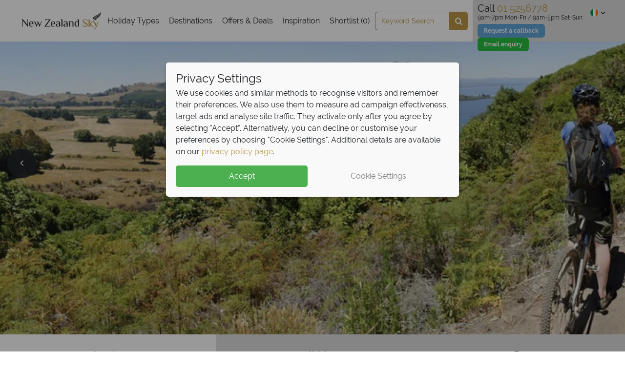

--- FILE ---
content_type: image/svg+xml
request_url: https://www.newzealandsky.ie/FrontEndGlobalAssets/dist/img/brands/newzealandsky.svg
body_size: 3970
content:
<svg lass="brand-logo ns-sky-logo" xmlns="http://www.w3.org/2000/svg" width="303.5" height="65" viewBox="0 0 303.5 65"><defs><style>.newzealand-sky-logo-1{fill:#303030}.newzealand-sky-logo-2{fill:#bc9846}</style></defs><path class="newzealand-sky-logo-1" d="M299.26 1.68l-.13-.27.09.39a12.49 12.49 0 0 1-.64 1.8l-.58-.83c.17.47.24.71.4 1.17a12.76 12.76 0 0 1-.74 1.4l-1-1.16c.28.65.42 1 .69 1.6a13.78 13.78 0 0 1-.8 1.22l-1.33-1.39.95 1.87c-.39.47-.6.7-1 1.15l-1.67-1.57 1.19 2.05c-.47.45-.71.67-1.21 1.09l-2-1.71 1.4 2.18c-.54.44-.82.65-1.39 1.06l-2.22-1.81 1.58 2.26c-.62.43-.93.64-1.57 1.06l-2.41-1.87 1.74 2.31-1.77 1.1-2.55-1.9 1.86 2.32-1.89 1.16-2.62-1.89 1.95 2.31c-.79.5-1.19.75-2 1.26L279 16.22l2 2.26c-.81.55-1.2.84-2 1.42l-2.55-1.75 2 2.18c-.38.31-.57.46-.93.78a46.41 46.41 0 0 1-3.15-3.86q.66-.54 1.4-1.08c1.34.87 2.63 1.81 3.93 2.76a28 28 0 0 1-2.7-3.56q.73-.47 1.52-.94c1 .65 2.17 1.48 3.52 2.53a23.65 23.65 0 0 1-2.27-3.22c.51-.27 1-.54 1.6-.81.87.59 1.9 1.33 3.08 2.26a20.67 20.67 0 0 1-1.82-2.83l.68-.29 1-.43c.73.52 1.59 1.15 2.55 1.92a18.26 18.26 0 0 1-1.42-2.45q.79-.38 1.56-.79c.63.46 1.35 1 2.16 1.68A16.55 16.55 0 0 1 288 9.76l1.4-.8c.54.41 1.17.91 1.88 1.52a15.24 15.24 0 0 1-.89-2.12l1.21-.78c.47.37 1 .82 1.63 1.38a14.21 14.21 0 0 1-.68-2l1-.75c.39.33.85.73 1.37 1.23a13.17 13.17 0 0 1-.49-1.93l.86-.71c.31.28.68.64 1.1 1.08a11.68 11.68 0 0 1-.3-1.79q.38-.35.72-.7c.23.24.5.55.81.91a9.94 9.94 0 0 1-.14-1.63q.32-.37.6-.72c.15.21.33.46.54.77a8.07 8.07 0 0 1 0-1.53 7.45 7.45 0 0 0 .44-.78c.09.19.19.42.29.68.01.21-.02.34-.09.59zm-21.69 19.46c-1.38-1-2.79-2-4.23-2.92q-.67.61-1.25 1.23c1 1.35 2.14 2.62 3.3 3.9.31-.37.48-.55.82-.9l-2-2.07 2.43 1.62c.36-.35.54-.52.93-.86zm-2.26 2.3c-1.38-1-2.79-2-4.23-2.84a18.8 18.8 0 0 0-1.14 1.56 42.31 42.31 0 0 0 3.52 4 13 13 0 0 1 .75-1.23L272.32 23l2.21 1.46c.29-.46.47-.63.78-1.02zm6.37 7.06a24.6 24.6 0 0 1-5.58-2.24 14.82 14.82 0 0 0-1.22 4.36c-.13.94-.5 1-.94.66a2 2 0 0 1-.68-1.92 14.27 14.27 0 0 1 1.28-4.3c6.16-10.78 21.75-12.85 25.13-25.71A9.82 9.82 0 0 1 300-.28a6.19 6.19 0 0 1 0 2.05c.26-.12.5-.23.68-.3 0 .39.07.82.07 1.28a2.71 2.71 0 0 1-.62 1l.61.07c0 .46-.05.94-.11 1.43a3.47 3.47 0 0 1-.83.54l.73.23c-.07.47-.15 1-.26 1.45a6 6 0 0 1-1.1.3l.94.4c-.12.47-.25.95-.4 1.43a10.46 10.46 0 0 1-1.47.1c.47.22.87.42 1.23.6q-.25.69-.55 1.37a17 17 0 0 1-2-.12c.62.31 1.15.6 1.61.86q-.32.66-.71 1.3a24.65 24.65 0 0 1-2.5-.39c.79.42 1.46.81 2 1.15q-.41.62-.89 1.22c-.93-.16-2-.38-3-.67.94.53 1.73 1 2.39 1.42-.33.37-.69.73-1.06 1.08l-.08.08a37.73 37.73 0 0 1-3.43-.93c1 .6 1.93 1.15 2.66 1.62q-.67.59-1.35 1.15c-1.19-.32-2.49-.7-3.73-1.16 1.15.68 2.12 1.29 2.92 1.82l-1.48 1.18c-1.36-.4-2.71-.85-4-1.37 1.27.76 2.32 1.44 3.2 2l-1.54 1.24c-1.46-.45-2.92-1-4.36-1.56 1.18.74 2.35 1.49 3.5 2.28-.51.44-1 .88-1.48 1.34a78.67 78.67 0 0 1-4.71-1.73c1.31.84 2.61 1.67 3.88 2.56-.45.48-.88 1-1.28 1.48-1.72-.57-3.41-1.18-5.14-1.9 1.49.93 3 1.9 4.39 2.94a14.54 14.54 0 0 0-1.05 1.94zm18.17-27.81l.51-.41-.46.12zm-.59 2.18c.52-.14.77-.21 1.26-.37l-1.09-.12zm-.84 1.92c.8 0 1.19 0 2-.09l-1.67-.49c-.13.19-.23.39-.33.58zm-1.11 1.8c1 .12 1.56.17 2.58.26L297.72 8zm-1.38 1.72l3.12.62-2.59-1.23zM294.28 12l3.58.94-2.94-1.55zm-1.91 1.61l3.94 1.23L293.1 13zm-2.13 1.58l4.21 1.47-3.42-2zm-2.34 1.62l4.39 1.64-3.56-2.21zm-2.44 1.67l4.46 1.76-3.64-2.33zM283 20.24l4.44 1.76-3.66-2.4zm-2.36 2L285 24l-3.62-2.43zm-2.15 2.25l4.14 1.73-3.54-2.42q-.32.31-.6.66zm-1.79 2.61l3.87 1.61-3.42-2.37q-.25.36-.46.73z" id="icon"/><g id="ns-logo-sky"><path class="newzealand-sky-logo-2" d="M237.87 55.69a9.78 9.78 0 0 1-3.66-1.82 3.47 3.47 0 0 1-1.42-2.71v-4.52h.76q.72 4.23 2.79 6.11a8.18 8.18 0 0 0 5.71 1.88 6.64 6.64 0 0 0 3.95-1.14 3.66 3.66 0 0 0 1.63-3.17 4.66 4.66 0 0 0-1.1-3.09 13.77 13.77 0 0 0-3.55-2.75l-5.2-3.09a11.88 11.88 0 0 1-3.83-3.26 7 7 0 0 1-1.12-4 6.58 6.58 0 0 1 2.26-5.23 8.74 8.74 0 0 1 5.95-2 15.3 15.3 0 0 1 4.27.61 9.38 9.38 0 0 1 3.49 1.78 3.45 3.45 0 0 1 1.34 2.71v4.53h-.76q-.72-4.23-2.73-6.07a8.06 8.06 0 0 0-5.65-1.85 5.33 5.33 0 0 0-3.43 1.18 3.77 3.77 0 0 0-1.48 3.09 4 4 0 0 0 1.08 2.88 17.69 17.69 0 0 0 3.62 2.67l5.2 3.09a15.57 15.57 0 0 1 4.06 3.22 5.84 5.84 0 0 1 1.18 3.77 7.29 7.29 0 0 1-2.37 5.69 9.25 9.25 0 0 1-6.43 2.14 16.69 16.69 0 0 1-4.56-.65zm26.06-3.05l-5.08-6.77v9.73H255V32.76a6.66 6.66 0 0 0-.59-3.19 2.49 2.49 0 0 0-2.37-1h-.85v-.85H255a5.33 5.33 0 0 1 2.35.4 2.34 2.34 0 0 1 1.12 1.46 11.33 11.33 0 0 1 .34 3.22v12.44l5.29-6.77a8.4 8.4 0 0 1 2.33-2.05 6.37 6.37 0 0 1 3.17-.7h1.27v1.06a5.41 5.41 0 0 0-2.2.47 4.7 4.7 0 0 0-1.82 1.44l-4.65 5.92 5.29 6.77a12.29 12.29 0 0 0 2.31 2.41 5.35 5.35 0 0 0 2.35 1v.8a5.07 5.07 0 0 1-2.12.42 7.48 7.48 0 0 1-6.1-3.37z"/><path class="newzealand-sky-logo-2" d="M275.69 63.22a5.72 5.72 0 0 0 3.41-1 7.47 7.47 0 0 0 2.31-3.49l.85-2.33-6.77-16.5c-.79-2-2.34-2.94-4.65-3.17v-1.01h3.6a5.07 5.07 0 0 1 5.08 3.39l4.82 11.72 5.33-14.68h2.12l-8.25 22.64a10.41 10.41 0 0 1-2.71 4.53 6 6 0 0 1-3.83 1.17h-1.27z"/></g><path class="newzealand-sky-logo-1" d="M6.88 32.95v22.21H5.19V32.31a5 5 0 0 0-.87-3.13 3.53 3.53 0 0 0-2.94-1.1H1v-.85h2.71a7.74 7.74 0 0 1 3.3.63 7 7 0 0 1 2.41 1.9l14.81 18.42V27.23h1.69v28.35h-.85zm27.21 21.26a8.53 8.53 0 0 1-3-3.72 14.12 14.12 0 0 1 0-10.52A8.69 8.69 0 0 1 34 36.23a7.55 7.55 0 0 1 4.51-1.38q4.27 0 6.37 2.39T47 44.16l-.08 1.69H34.09a10.12 10.12 0 0 0 1.52 5.8 4.8 4.8 0 0 0 4.19 2.24 6.3 6.3 0 0 0 3.37-.89 8.91 8.91 0 0 0 2.56-2.54l.85.63a9.19 9.19 0 0 1-3.26 3.39 8.68 8.68 0 0 1-4.32 1.1 8.34 8.34 0 0 1-4.91-1.37zM43 44.16a11.74 11.74 0 0 0-1.1-5.67 3.6 3.6 0 0 0-3.34-1.95 3.19 3.19 0 0 0-2.29 1 6.66 6.66 0 0 0-1.59 2.73 12.41 12.41 0 0 0-.57 3.89zm8.78-4.02a10.47 10.47 0 0 0-1.93-3.32 3.7 3.7 0 0 0-2.52-1v-.85h1.48a7.15 7.15 0 0 1 4 1.16 8.6 8.6 0 0 1 2.94 4.13L59.4 49l3.6-9.1a11.09 11.09 0 0 0-1.93-3.15 3.44 3.44 0 0 0-2.31-1v-.85h1.48a7.15 7.15 0 0 1 4 1.16 8.61 8.61 0 0 1 2.94 4.13L70.82 49l5.5-13.75h2.12l-8.25 20.33h-.85l-5.29-13.11-5.29 13.11h-.85zm36.94 14.18l17.56-25.39H96.13q-5.29 0-5.29 4.87H90v-3.18q0-3.39 3.6-3.39H112L94 53.47h17.35v1.69H88.72zm27.51-.11a8.53 8.53 0 0 1-3-3.72 14.12 14.12 0 0 1 0-10.52 8.69 8.69 0 0 1 2.94-3.74 7.55 7.55 0 0 1 4.51-1.38q4.27 0 6.37 2.39t2.09 6.92l-.08 1.69h-12.83a10.12 10.12 0 0 0 1.52 5.8 4.8 4.8 0 0 0 4.19 2.24 6.3 6.3 0 0 0 3.36-.85 8.91 8.91 0 0 0 2.56-2.54l.85.63a9.19 9.19 0 0 1-3.26 3.39 8.68 8.68 0 0 1-4.36 1.06 8.34 8.34 0 0 1-4.86-1.37zm8.89-10.05a11.74 11.74 0 0 0-1.1-5.67 3.6 3.6 0 0 0-3.34-1.95 3.19 3.19 0 0 0-2.29 1 6.66 6.66 0 0 0-1.59 2.73 12.41 12.41 0 0 0-.57 3.89zM134.93 55a5.67 5.67 0 0 1-2.39-1.88 5.6 5.6 0 0 1-1-3.47 4.68 4.68 0 0 1 3-4.57 19.06 19.06 0 0 1 7.81-1.35h1.27q0-4.15-1.14-5.67a3.87 3.87 0 0 0-3.3-1.52 5.2 5.2 0 0 0-3 .8 4.51 4.51 0 0 0-1.61 2.79h-1.9a11.81 11.81 0 0 1 .17-2.26 3.05 3.05 0 0 1 .89-1.54 4.94 4.94 0 0 1 2.52-1.12 19.13 19.13 0 0 1 3.83-.36 7.66 7.66 0 0 1 5.42 1.84q2 1.84 2 7v11.47h-2.2l-1.48-1.9h-.21a5.87 5.87 0 0 1-2.24 1.65 8.86 8.86 0 0 1-3.68.68 7.23 7.23 0 0 1-2.76-.59zm7-2a6.81 6.81 0 0 0 1.69-1.86v-5.71h-1.27a9.12 9.12 0 0 0-5 1.16 3.51 3.51 0 0 0-1.82 3.07 3.78 3.78 0 0 0 1.16 3 4.14 4.14 0 0 0 2.86 1 3.85 3.85 0 0 0 2.36-.66zm10.48-20.69a6.66 6.66 0 0 0-.59-3.19 2.49 2.49 0 0 0-2.37-1h-.85v-.85h3.81a5.33 5.33 0 0 1 2.35.4 2.34 2.34 0 0 1 1.12 1.46 11.33 11.33 0 0 1 .34 3.22v22.81h-3.81zm11 22.69a5.67 5.67 0 0 1-2.41-1.87 5.6 5.6 0 0 1-1-3.47 4.68 4.68 0 0 1 3-4.57 19.06 19.06 0 0 1 7.81-1.35h1.27q0-4.15-1.14-5.67a3.87 3.87 0 0 0-3.3-1.52 5.2 5.2 0 0 0-3 .8 4.51 4.51 0 0 0-1.64 2.79h-1.9a11.81 11.81 0 0 1 .17-2.26 3.05 3.05 0 0 1 .89-1.54 4.94 4.94 0 0 1 2.52-1.12 19.13 19.13 0 0 1 3.83-.36 7.66 7.66 0 0 1 5.42 1.84q2 1.84 2 7v11.46h-2.12l-1.48-1.9h-.21a5.87 5.87 0 0 1-2.24 1.65 8.86 8.86 0 0 1-3.68.68 7.23 7.23 0 0 1-2.79-.59zm7-2a6.81 6.81 0 0 0 1.69-1.86v-5.71h-1.27a9.12 9.12 0 0 0-5 1.16 3.51 3.51 0 0 0-1.83 3.07 3.78 3.78 0 0 0 1.16 3 4.14 4.14 0 0 0 2.86 1 3.85 3.85 0 0 0 2.37-.66zm10.94-12.65a6.66 6.66 0 0 0-.59-3.19 2.49 2.49 0 0 0-2.37-1h-.85v-.85h3.81a5.38 5.38 0 0 1 2.39.42 2.58 2.58 0 0 1 1.21 1.27 11.08 11.08 0 0 1 2.52-1.48 7.93 7.93 0 0 1 3.19-.63 7.78 7.78 0 0 1 5.18 1.69q2 1.69 2 5.92v12.66H194V42.47a6.05 6.05 0 0 0-1.33-4.34 4.44 4.44 0 0 0-3.32-1.37 5.68 5.68 0 0 0-4.19 2.24v16.16h-3.81zm22.24 12.32a13.06 13.06 0 0 1-2-7.45 12.65 12.65 0 0 1 2.05-7.45 6.86 6.86 0 0 1 6-2.92 10.72 10.72 0 0 1 2.84.34 14.61 14.61 0 0 1 2.45.93v-3.81a6.66 6.66 0 0 0-.59-3.19 2.49 2.49 0 0 0-2.37-1h-.85v-.85H215a5.33 5.33 0 0 1 2.35.4 2.34 2.34 0 0 1 1.12 1.46 11.33 11.33 0 0 1 .34 3.22v22.81h-2.12l-1.48-1.9H215a7.28 7.28 0 0 1-2.23 1.74 8 8 0 0 1-3.53.63 6.4 6.4 0 0 1-5.65-2.96zm9.54.59a8.49 8.49 0 0 0 1.82-1.9V37.81q-1.27-.59-2.2-.93a5.3 5.3 0 0 0-1.82-.34 4.26 4.26 0 0 0-4 2.37 13.19 13.19 0 0 0-1.29 6.31 13.79 13.79 0 0 0 1.23 6.28 3.91 3.91 0 0 0 3.64 2.39 4.5 4.5 0 0 0 2.62-.63z" id="ns-logo-brand"/></svg>

--- FILE ---
content_type: image/svg+xml
request_url: https://www.newzealandsky.ie/FrontEndGlobalAssets/dist/img/brands/australiansky.svg
body_size: 2893
content:
<svg class="brand-logo aus-sky-logo" xmlns="http://www.w3.org/2000/svg" width="259.99" height="65" viewBox="0 0 259.99 65"><defs><style>.aus-sky-logo-1{fill:#630c0d}.aus-sky-logo-2{fill:#c26128}</style></defs><path class="aus-sky-logo-1" d="M259.92 4.39c-.36-.31-1.52-1.15-1.73-1.31a12.89 12.89 0 0 0-2.29-1.54c-.52-.21-.88-.15-1-.3C253.69 0 252-.48 252-.13a2.94 2.94 0 0 0 1.46 2.33c.17.07.18.3.11.5a7.72 7.72 0 0 1-.37 1 1.75 1.75 0 0 1-1.77 1c-2.29.12-6.8-1.84-10.79-1.45a9.74 9.74 0 0 0-7.81 5.26c-2 3.5-2.86 6.8-5.06 9.48a9.61 9.61 0 0 1-6.85 3.15c-.65 0-.62.2-.19.4 1 .43 4.82.68 8.08-1.94s4.87-6.68 6.37-8.65c.08-.1.13-.09.18 0 .43.93 1.42 1.92 1.66 3.2.38 2.09-2.26 6-2.44 6.31-.54.79-1.08 1.39-1 1.71.09.49-.4 5.89-.52 6.88a3.54 3.54 0 0 0 .15 1.7c.11.34.08.34.17.61s.38.08.75-.6c.87-1.62 1-6.65 1-7.18s1.72-3.26 2.65-4.16a36.86 36.86 0 0 0 4.7-5.67 4.86 4.86 0 0 0 .54-1.24c.14-.49.27-.56.81-.6a26.92 26.92 0 0 0 5.12-.62c.28-.07.31 0 .34.24.15 1 .37 1.92.43 2.2.09.5-.39.76-.45 1.13a1.55 1.55 0 0 1-.18.67c-.1.11-.36.2-.15.26s.72-.35 1.3-.9a5.38 5.38 0 0 0 .75-2.85 3.93 3.93 0 0 1 .46-1.38 1.64 1.64 0 0 1 .7-.66A11.23 11.23 0 0 0 256 5.83c.33-.4.91-.48 2-.43a3.65 3.65 0 0 0 1.33-.11c.61-.29.76-.76.59-.9z" id="icon"/><g id="ns-logo-sky"><path class="aus-sky-logo-2" d="M196.9 55.64a10.14 10.14 0 0 1-3.8-1.89 3.6 3.6 0 0 1-1.47-2.81v-4.69h.79q.75 4.39 2.9 6.34a8.48 8.48 0 0 0 5.92 2 6.89 6.89 0 0 0 4.06-1.18 3.8 3.8 0 0 0 1.7-3.34 4.83 4.83 0 0 0-1.14-3.2 14.28 14.28 0 0 0-3.69-2.87l-5.4-3.2a12.32 12.32 0 0 1-4-3.38 7.24 7.24 0 0 1-1.16-4.17 6.82 6.82 0 0 1 2.39-5.4 9.06 9.06 0 0 1 6.16-2 15.86 15.86 0 0 1 4.43.64 9.73 9.73 0 0 1 3.62 1.84 3.58 3.58 0 0 1 1.43 2.79v4.69h-.79q-.75-4.39-2.83-6.3a8.36 8.36 0 0 0-5.86-1.91 5.53 5.53 0 0 0-3.55 1.23 3.91 3.91 0 0 0-1.54 3.2 4.17 4.17 0 0 0 1.12 3 18.34 18.34 0 0 0 3.75 2.76l5.4 3.2a16.15 16.15 0 0 1 4.21 3.33 6.06 6.06 0 0 1 1.23 3.9 7.56 7.56 0 0 1-2.46 5.9 9.59 9.59 0 0 1-6.67 2.22 17.31 17.31 0 0 1-4.75-.7zm27.03-3.16l-5.26-7v10.08h-3.95v-23.7a6.9 6.9 0 0 0-.61-3.31 2.59 2.59 0 0 0-2.46-1.08h-.88v-.87h3.95a5.53 5.53 0 0 1 2.44.42 2.43 2.43 0 0 1 1.16 1.51 11.75 11.75 0 0 1 .35 3.33v12.95l5.48-7a8.71 8.71 0 0 1 2.41-2.13 6.61 6.61 0 0 1 3.29-.72h1.32V36a5.61 5.61 0 0 0-2.28.48A4.87 4.87 0 0 0 227 38l-4.83 6.14 5.48 7a12.75 12.75 0 0 0 2.39 2.5 5.55 5.55 0 0 0 2.43 1.05v.83a5.25 5.25 0 0 1-2.19.44 7.76 7.76 0 0 1-6.35-3.48z"/><path class="aus-sky-logo-2" d="M236.11 63.45a5.93 5.93 0 0 0 3.53-1 7.75 7.75 0 0 0 2.36-3.61l.88-2.41-7-17.11c-.82-2.11-2.43-3.05-4.83-3.29v-1.1h3.73a5.26 5.26 0 0 1 5.27 3.51l5 12.15 5.53-15.22h2.19l-8.56 23.47a10.79 10.79 0 0 1-2.81 4.69 6.2 6.2 0 0 1-4 1.23h-1.32z"/></g><path class="aus-sky-logo-1" d="M22.78 54.74a8.1 8.1 0 0 1-3.29-4.54l-1.1-2.85H6.11L2.6 55.69h-2l12.29-29h1.32l9.67 23.51a11.41 11.41 0 0 0 2.06 3.49 4.43 4.43 0 0 0 2.76 1.12v.88a6.56 6.56 0 0 1-1.76.22 8.4 8.4 0 0 1-4.16-1.17zm-5.27-9.15l-5.26-12.72-5.48 12.72zm14.6 8.78Q30 52.62 30 48.23v-7.9a6.91 6.91 0 0 0-.59-3.33A2.58 2.58 0 0 0 27 35.94h-.44v-.88H30a5.52 5.52 0 0 1 2.43.42A2.43 2.43 0 0 1 33.62 37a11.75 11.75 0 0 1 .38 3.33v7.9a6.27 6.27 0 0 0 1.38 4.5 4.6 4.6 0 0 0 3.44 1.43 5.9 5.9 0 0 0 4.39-2.33V35.06h3.95v20.63h-2.22l-1.54-1.76h-.22a7.61 7.61 0 0 1-2.39 1.56 8.27 8.27 0 0 1-3.31.64 8.06 8.06 0 0 1-5.37-1.76zm19.53 0a3.17 3.17 0 0 1-.92-1.69 17.47 17.47 0 0 1-.18-2.92h.88a5.38 5.38 0 0 0 1.91 3.4 6.63 6.63 0 0 0 4.23 1.21 6.4 6.4 0 0 0 3.62-.83 2.59 2.59 0 0 0 1.21-2.24 3 3 0 0 0-.94-2.19 9.4 9.4 0 0 0-3-1.76l-2.63-1.1a10.9 10.9 0 0 1-3.95-2.46 4.87 4.87 0 0 1-1.32-3.47 4.94 4.94 0 0 1 2-4.19 8.47 8.47 0 0 1 5.22-1.51q4.83 0 6.58 1.75a3.18 3.18 0 0 1 .94 1.63 17.46 17.46 0 0 1 .18 3h-.88a5.26 5.26 0 0 0-1.84-3.4 6.31 6.31 0 0 0-4.08-1.21 5.35 5.35 0 0 0-3.22.86 2.63 2.63 0 0 0-1.16 2.22q0 2.28 3.51 3.73l2.63 1.1a13.18 13.18 0 0 1 4.34 2.61 5.2 5.2 0 0 1-.77 7.7 9.39 9.39 0 0 1-5.53 1.51q-5.07 0-6.83-1.75zm20.63.35a5.85 5.85 0 0 1-1.4-4.3v-13.6h-3.08v-1.76h3.07v-3.94l2.19-2.63h1.76v6.58h5.27v1.76h-5.27v13.6q0 3.95 3.07 3.95a6.19 6.19 0 0 0 1.78-.22 7.76 7.76 0 0 0 1.51-.66l.44.88a10.34 10.34 0 0 1-2.24 1.25 8.7 8.7 0 0 1-3.25.5 5.21 5.21 0 0 1-3.85-1.41zm13.44-14.39a6.9 6.9 0 0 0-.62-3.33 2.58 2.58 0 0 0-2.46-1.08h-.43v-.88h3.51a5.46 5.46 0 0 1 2.52.46 2.55 2.55 0 0 1 1.21 1.5 9.41 9.41 0 0 1 2.37-1.69 6.7 6.7 0 0 1 3.12-.72 4.37 4.37 0 0 1 2.63.66 6.5 6.5 0 0 1 1.54 2l-1.75 1.32a2.89 2.89 0 0 0-1.4-1 6.24 6.24 0 0 0-2.11-.33 5 5 0 0 0-2.41.59 4.75 4.75 0 0 0-1.75 1.6v16.26h-3.97zm17.23 15.2a5.88 5.88 0 0 1-2.48-2 5.8 5.8 0 0 1-1-3.6 4.85 4.85 0 0 1 3.09-4.74 19.76 19.76 0 0 1 8.09-1.4h1.32q0-4.3-1.18-5.88a4 4 0 0 0-3.42-1.58 5.39 5.39 0 0 0-3.16.83 4.67 4.67 0 0 0-1.67 2.9h-2a12.25 12.25 0 0 1 .18-2.35 3.16 3.16 0 0 1 .92-1.6 5.12 5.12 0 0 1 2.61-1.11 19.84 19.84 0 0 1 4-.37 8 8 0 0 1 5.62 1.91q2.06 1.91 2.06 7.31v11.84h-2.19l-1.54-2h-.22a6.09 6.09 0 0 1-2.33 1.71 9.19 9.19 0 0 1-3.82.7 7.49 7.49 0 0 1-2.88-.57zm7.24-2.08a7.06 7.06 0 0 0 1.75-1.93v-5.93h-1.32a9.46 9.46 0 0 0-5.13 1.21 3.64 3.64 0 0 0-1.88 3.2 3.92 3.92 0 0 0 1.21 3.09 4.29 4.29 0 0 0 3 1.08 4 4 0 0 0 2.37-.72zM120.66 32a6.91 6.91 0 0 0-.61-3.31 2.59 2.59 0 0 0-2.46-1.08h-.88v-.88h3.95a5.52 5.52 0 0 1 2.43.42 2.43 2.43 0 0 1 1.16 1.51 11.75 11.75 0 0 1 .35 3.33v23.7h-3.95zm21.11 23.53a5.88 5.88 0 0 1-2.48-2 5.8 5.8 0 0 1-1-3.6 4.85 4.85 0 0 1 3.09-4.74 19.76 19.76 0 0 1 8.09-1.4h1.32q0-4.3-1.18-5.88a4 4 0 0 0-3.42-1.58 5.39 5.39 0 0 0-3.16.83 4.67 4.67 0 0 0-1.67 2.9h-2a12.25 12.25 0 0 1 .18-2.35 3.16 3.16 0 0 1 .92-1.6 5.12 5.12 0 0 1 2.6-1.11 19.84 19.84 0 0 1 4-.37 8 8 0 0 1 5.62 1.91q2.06 1.91 2.06 7.31v11.84h-2.19l-1.54-2h-.22a6.09 6.09 0 0 1-2.33 1.71 9.19 9.19 0 0 1-3.82.7 7.49 7.49 0 0 1-2.87-.57zm7.23-2.08a7.06 7.06 0 0 0 1.75-1.93v-5.93h-1.32a9.46 9.46 0 0 0-5.13 1.21 3.64 3.64 0 0 0-1.88 3.2 3.92 3.92 0 0 0 1.21 3.09 4.29 4.29 0 0 0 3 1.08 4 4 0 0 0 2.37-.72zm11.37-13.12a6.91 6.91 0 0 0-.61-3.31 2.58 2.58 0 0 0-2.46-1.08h-.88v-.88h3.95a5.58 5.58 0 0 1 2.48.44 2.67 2.67 0 0 1 1.25 1.32 11.49 11.49 0 0 1 2.61-1.54 8.22 8.22 0 0 1 3.31-.66 8.06 8.06 0 0 1 5.37 1.75q2.08 1.76 2.08 6.14v13.18h-3.95V42.52a6.27 6.27 0 0 0-1.38-4.5 4.6 4.6 0 0 0-3.44-1.43 5.89 5.89 0 0 0-4.39 2.33v16.77h-3.95zm-29.7 0a6.9 6.9 0 0 0-.61-3.31 2.58 2.58 0 0 0-2.46-1.08h-.37v-.88h3.44a5.53 5.53 0 0 1 2.44.42 2.43 2.43 0 0 1 1.15 1.52 11.75 11.75 0 0 1 .35 3.33v15.36h-3.95zm-.07-8.73a2.91 2.91 0 0 1-.72-2 1.91 1.91 0 0 1 .55-1.45 2 2 0 0 1 1.47-.53 2.22 2.22 0 0 1 1.73.83 2.91 2.91 0 0 1 .72 2 1.91 1.91 0 0 1-.55 1.45 2 2 0 0 1-1.47.53 2.22 2.22 0 0 1-1.73-.83z" id="ns-logo-brand"/></svg>